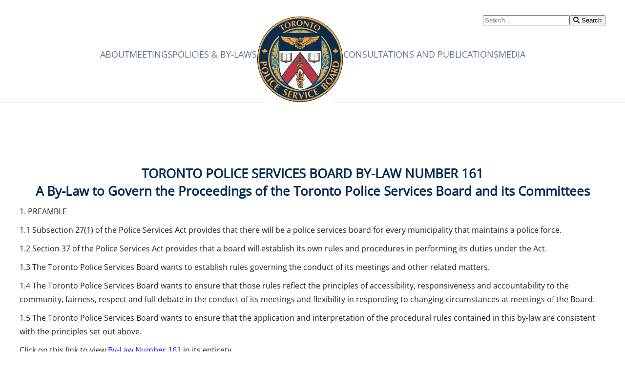

--- FILE ---
content_type: text/html; charset=utf-8
request_url: https://www.tpsb.ca/?view=article&id=27:procedural-by-law&catid=2:uncategorised
body_size: 5338
content:
<!DOCTYPE html>
<html lang="en-gb" dir="ltr">
    <head>
        <meta name="viewport" content="width=device-width, initial-scale=1">
        <link rel="icon" href="/images/siteGraphics/logo-crest.png" sizes="any">
                <link rel="apple-touch-icon" href="/images/siteGraphics/logo-crest.png">
        <meta charset="utf-8">
	<meta name="description" content="Toronto Police Service Board is a seven member civilian body that oversees the Toronto Police Service. The Board is responsible for setting the overall objecti">
	<meta name="generator" content="Joomla! - Open Source Content Management">
	<title>Toronto Police Service Board - Procedural By-Law</title>
	<link href="/media/system/css/joomla-fontawesome.min.css?ver=4.4.9" rel="preload" as="style" onload="this.onload=null;this.rel='stylesheet'">
<link href="/media/vendor/joomla-custom-elements/css/joomla-alert.min.css?0.4.1" rel="stylesheet">
	<link href="/media/com_jce/site/css/content.min.css?badb4208be409b1335b815dde676300e" rel="stylesheet">
	<link href="/templates/yootheme/css/theme.13.css?1732751430" rel="stylesheet">
<script type="application/json" class="joomla-script-options new">{"joomla.jtext":{"ERROR":"Error","MESSAGE":"Message","NOTICE":"Notice","WARNING":"Warning","JCLOSE":"Close","JOK":"OK","JOPEN":"Open"},"system.paths":{"root":"","rootFull":"https:\/\/www.tpsb.ca\/","base":"","baseFull":"https:\/\/www.tpsb.ca\/"},"csrf.token":"cdd78db043cbcf913288aa6ed9bd0cc9"}</script>
	<script src="/media/system/js/core.min.js?2cb912"></script>
	<script src="/media/system/js/messages.min.js?9a4811" type="module"></script>
	<script src="/media/com_widgetkit/js/maps.js" defer></script>
	<script src="/templates/yootheme/vendor/assets/uikit/dist/js/uikit.min.js?4.4.9"></script>
	<script src="/templates/yootheme/vendor/assets/uikit/dist/js/uikit-icons-design-escapes.min.js?4.4.9"></script>
	<script src="/templates/yootheme/js/theme.js?4.4.9"></script>
	<script type="application/ld+json">{"@context":"https://schema.org","@graph":[{"@type":"Organization","@id":"https://www.tpsb.ca/#/schema/Organization/base","name":"Toronto Police Service Board","url":"https://www.tpsb.ca/"},{"@type":"WebSite","@id":"https://www.tpsb.ca/#/schema/WebSite/base","url":"https://www.tpsb.ca/","name":"Toronto Police Service Board","publisher":{"@id":"https://www.tpsb.ca/#/schema/Organization/base"}},{"@type":"WebPage","@id":"https://www.tpsb.ca/#/schema/WebPage/base","url":"https://www.tpsb.ca/?view=article&amp;id=27:procedural-by-law&amp;catid=2:uncategorised","name":"Toronto Police Service Board - Procedural By-Law","description":"Toronto Police Service Board is a seven member civilian body that oversees the Toronto Police Service. The Board is responsible for setting the overall objecti","isPartOf":{"@id":"https://www.tpsb.ca/#/schema/WebSite/base"},"about":{"@id":"https://www.tpsb.ca/#/schema/Organization/base"},"inLanguage":"en-GB"},{"@type":"Article","@id":"https://www.tpsb.ca/#/schema/com_content/article/27","name":"Procedural By-Law","headline":"Procedural By-Law","inLanguage":"en-GB","isPartOf":{"@id":"https://www.tpsb.ca/#/schema/WebPage/base"}}]}</script>
	<script>document.addEventListener('DOMContentLoaded', function() {
            Array.prototype.slice.call(document.querySelectorAll('a span[id^="cloak"]')).forEach(function(span) {
                span.innerText = span.textContent;
            });
        });</script>
	<script>window.yootheme ||= {}; var $theme = yootheme.theme = {"i18n":{"close":{"label":"Close"},"totop":{"label":"Back to top"},"marker":{"label":"Open"},"navbarToggleIcon":{"label":"Open menu"},"paginationPrevious":{"label":"Previous page"},"paginationNext":{"label":"Next page"},"searchIcon":{"toggle":"Open Search","submit":"Submit Search"},"slider":{"next":"Next slide","previous":"Previous slide","slideX":"Slide %s","slideLabel":"%s of %s"},"slideshow":{"next":"Next slide","previous":"Previous slide","slideX":"Slide %s","slideLabel":"%s of %s"},"lightboxPanel":{"next":"Next slide","previous":"Previous slide","slideLabel":"%s of %s","close":"Close"}}};</script>

    </head>
    <body class="">

        <div class="uk-hidden-visually uk-notification uk-notification-top-left uk-width-auto">
            <div class="uk-notification-message">
                <a href="#tm-main">Skip to main content</a>
            </div>
        </div>

        
        
        <div class="tm-page">

                        


<header class="tm-header-mobile uk-hidden@m">


    
        <div class="uk-navbar-container">

            <div class="uk-container uk-container-expand">
                <nav class="uk-navbar" uk-navbar="{&quot;align&quot;:&quot;left&quot;,&quot;container&quot;:&quot;.tm-header-mobile&quot;,&quot;boundary&quot;:&quot;.tm-header-mobile .uk-navbar-container&quot;}">

                                        <div class="uk-navbar-left">

                        
                                                    <a uk-toggle href="#tm-dialog-mobile" class="uk-navbar-toggle">

        
        <div uk-navbar-toggle-icon></div>

        
    </a>
                        
                    </div>
                    
                                        <div class="uk-navbar-center">

                                                    <a href="https://www.tpsb.ca/" aria-label="Back to home" class="uk-logo uk-navbar-item">
    <picture>
<source type="image/webp" srcset="/templates/yootheme/cache/62/logo-crest-623f36a5.webp 60w, /templates/yootheme/cache/3e/logo-crest-3ea1dd7a.webp 120w" sizes="(min-width: 60px) 60px">
<img alt loading="eager" src="/templates/yootheme/cache/d5/logo-crest-d5e1948d.png" width="60" height="60">
</picture></a>
                        
                        
                    </div>
                    
                    
                </nav>
            </div>

        </div>

    



        <div id="tm-dialog-mobile" uk-offcanvas="container: true; overlay: true" mode="slide">
        <div class="uk-offcanvas-bar uk-flex uk-flex-column">

                        <button class="uk-offcanvas-close uk-close-large" type="button" uk-close uk-toggle="cls: uk-close-large; mode: media; media: @s"></button>
            
                        <div class="uk-margin-auto-bottom">
                
<div class="uk-grid uk-child-width-1-1" uk-grid>    <div>
<div class="uk-panel" id="module-menu-dialog-mobile">

    
    
<ul class="uk-nav uk-nav-primary uk-nav- uk-nav-divider uk-nav-accordion" uk-nav="targets: &gt; .js-accordion">
    
	<li class="item-303"><a href="/toronto-police-service-board">Toronto Police Service Board</a></li>
	<li class="item-288 js-accordion uk-parent"><a href>About <span uk-nav-parent-icon></span></a>
	<ul class="uk-nav-sub">

		<li class="item-292"><a href="/about-mobile/faq">About Us</a></li>
		<li class="item-444"><a href="/about/contact-us">Contact Us</a></li>
		<li class="item-419"><a href="/about/access-to-information">Access to Information</a></li>
		<li class="item-289"><a href="/about/board-mandate">Board Mandate</a></li>
		<li class="item-290"><a href="/about/board-members">Board Members</a></li>
		<li class="item-421"><a href="/about/board-staff">Board Staff</a></li>
		<li class="item-291"><a href="/about-mobile/past-members">Past Members</a></li>
		<li class="item-946"><a href="/about/complaints">Complaints</a></li>
		<li class="item-422"><a href="/about/privacy-and-security">Privacy and Security</a></li>
		<li class="item-293"><a href="/board-budget">Budget</a></li>
		<li class="item-894"><a href="/about/careers">Careers</a></li></ul></li>
	<li class="item-294 js-accordion uk-parent"><a href>Meetings <span uk-nav-parent-icon></span></a>
	<ul class="uk-nav-sub">

		<li class="item-423"><a href="/meetings">Current and Past Meetings</a></li>
		<li class="item-297"><a href="/meetings-mobile/meeting-dates">Meeting Schedule</a></li>
		<li class="item-298"><a href="/meetings-mobile/making-a-deputation">Making a Deputation</a></li>
		<li class="item-424"><a href="/meetings/overview-of-by-laws-for-deputations">Overview of Rules for Deputations</a></li>
		<li class="item-299"><a href="/meetings-mobile/procedural-by-law">Procedural By-Law</a></li>
		<li class="item-425"><a href="/meetings/accommodation-requests">Accommodation Requests</a></li></ul></li>
	<li class="item-436 js-accordion uk-parent"><a href>Consultations and Publications <span uk-nav-parent-icon></span></a>
	<ul class="uk-nav-sub">

		<li class="item-954"><a href="/strategicplan">Strategic Plan Consultation</a></li>
		<li class="item-445"><a href="/consultations-and-publications/policing-reform-implementation">Policing Reform Implementation</a></li>
		<li class="item-711"><a href="/consultations-and-publications/dauf">De-Escalation and Appropriate Use of Force Policy - Public Consultation</a></li>
		<li class="item-949"><a href="/public-order-policy">Public Order Policy Consultation</a></li>
		<li class="item-447"><a href="/advisory-panels">Board Advisory Panels</a></li>
		<li class="item-464"><a href="/consultations-and-publications/midaynta">Mending a Crack in the Sky</a></li>
		<li class="item-304"><a href="/consultations-and-publications/items-of-interest/category/29-items-of-interest">Items of Interest</a></li>
		<li class="item-439"><a href="/consultations-and-publications/archived-pages">Archived Pages</a></li></ul></li>
	<li class="item-300 js-accordion uk-parent"><a href>Policies &amp; By-Laws <span uk-nav-parent-icon></span></a>
	<ul class="uk-nav-sub">

		<li class="item-301"><a href="/policies-by-laws/adequacy-policies">Adequacy Policies</a></li>
		<li class="item-302"><a href="/policies-by-laws/board-policies">Board Policies</a></li>
		<li class="item-426"><a href="/policies-by-laws/board-by-laws/category/37-board-by-laws">Board By-Laws</a></li>
		<li class="item-467"><a href="/policies-by-laws/tags">Search by Topic</a></li></ul></li>
	<li class="item-306 js-accordion uk-parent"><a href>Media <span uk-nav-parent-icon></span></a>
	<ul class="uk-nav-sub">

		<li class="item-888"><a href="/mmedia/news-release-archive/archive/listing">News Releases - Archive</a></li>
		<li class="item-887"><a href="/mmedia/news-release-subscribe">Subscribe to News Releases</a></li></ul></li></ul>

</div>
</div>    <div>
<div class="uk-panel" id="module-211">

    
    <div class="gsearch-module">
    	<form action="/gsearch" method="get">
        <div class="input-group"><input name="searchword" id="mod_search_searchword211" alt="Search" class="inputbox form-control input-medium" type="text" size="20" placeholder="Search..." required /><button type="submit" class="btn btn-primary" onclick="this.form.searchword.focus()"><i class="icon-search"></i> Search</button></div>        		<input type="hidden" name="areaid" value=""/>
	</form>
</div>

</div>
</div></div>
            </div>
            
            
        </div>
    </div>
    
    
    

</header>




<header class="tm-header uk-visible@m">





        <div class="tm-headerbar-default tm-headerbar tm-headerbar-top">
        <div class="uk-container">
            <div class="uk-position-relative uk-flex uk-flex-center uk-flex-middle">

                                <div class="uk-position-center-left uk-position-z-index-high">
                    
                </div>
                
                
                                <div class="uk-position-center-right uk-position-z-index-high">
                    
<div class="uk-panel" id="module-204">

    
    <div class="gsearch-module">
    	<form action="/gsearch" method="get">
        <div class="input-group"><input name="searchword" id="mod_search_searchword204" alt="Search" class="inputbox form-control input-medium" type="text" size="20" placeholder="Search..." required /><button type="submit" class="btn btn-primary" onclick="this.form.searchword.focus()"><i class="icon-search"></i> Search</button></div>        		<input type="hidden" name="areaid" value=""/>
	</form>
</div>

</div>

                </div>
                
            </div>
        </div>
    </div>
    
    
                <div uk-sticky media="@m" cls-active="uk-navbar-sticky" sel-target=".uk-navbar-container">
        
            <div class="uk-navbar-container">

                <div class="uk-container">
                    <nav class="uk-navbar" uk-navbar="{&quot;align&quot;:&quot;left&quot;,&quot;container&quot;:&quot;.tm-header &gt; [uk-sticky]&quot;,&quot;boundary&quot;:&quot;.tm-header .uk-navbar-container&quot;}">

                        <div class="uk-navbar-center">
                            
<ul class="uk-navbar-nav">
    
	<li class="item-216 uk-parent"><a role="button">About</a>
	<div class="uk-drop uk-navbar-dropdown" mode="hover" pos="bottom-left"><div><ul class="uk-nav uk-navbar-dropdown-nav">

		<li class="item-245"><a href="/about/faq">About Us</a></li>
		<li class="item-448"><a href="/about/contact-us">Contact Us</a></li>
		<li class="item-345"><a href="/about/access-to-information">Access to Information</a></li>
		<li class="item-237"><a href="/about/board-mandate">Board Mandate</a></li>
		<li class="item-238"><a href="/about/board-members">Board Members</a></li>
		<li class="item-416"><a href="/about/board-staff">Board Staff</a></li>
		<li class="item-246"><a href="/board-budget">Budget</a></li>
		<li class="item-239"><a href="/about/past-members">Past Members</a></li>
		<li class="item-945"><a href="/about/complaints">Complaints</a></li>
		<li class="item-339"><a href="/about/privacy-and-security">Privacy and Security</a></li>
		<li class="item-376"><a href="/about/careers">Careers</a></li></ul></div></div></li>
	<li class="item-217 uk-parent"><a href="/meetings">Meetings</a>
	<div class="uk-drop uk-navbar-dropdown"><div><ul class="uk-nav uk-navbar-dropdown-nav">

		<li class="item-418"><a href="/meetings">Current and Past Meetings</a></li>
		<li class="item-242"><a href="/meetings/meeting-dates">Meeting Schedule</a></li>
		<li class="item-243"><a href="/meetings/making-a-deputation">Making a Deputation</a></li>
		<li class="item-403"><a href="/meetings/overview-of-by-laws-for-deputations">Overview of Rules for Deputations</a></li>
		<li class="item-244"><a href="/meetings/procedural-by-law">Procedural By-Law</a></li>
		<li class="item-402"><a href="/meetings/accommodation-requests">Accommodation Requests</a></li></ul></div></div></li>
	<li class="item-218 uk-parent"><a role="button">Policies &amp; By-Laws</a>
	<div class="uk-drop uk-navbar-dropdown" mode="hover" pos="bottom-left"><div><ul class="uk-nav uk-navbar-dropdown-nav">

		<li class="item-247"><a href="/policies-by-laws/adequacy-policies">Adequacy Policies</a></li>
		<li class="item-248"><a href="/policies-by-laws/board-policies">Board Policies</a></li>
		<li class="item-340"><a href="/policies-by-laws/board-by-laws/category/37-board-by-laws">Board By-Laws</a></li>
		<li class="item-466"><a href="/policies-by-laws/tags">Search by Topic</a></li></ul></div></div></li>
	<li class="item-101 uk-active"><a href="/" class="move-logo uk-preserve-width"><picture>
<source type="image/webp" srcset="/templates/yootheme/cache/1f/logo-crest-1fbdb97e.webp 177w" sizes="(min-width: 177px) 177px">
<img src="/templates/yootheme/cache/7c/logo-crest-7c43aa00.png" width="177" height="177" alt loading="eager">
</picture> </a></li>
	<li class="item-434 uk-parent"><a role="button">Consultations and Publications</a>
	<div class="uk-drop uk-navbar-dropdown" mode="hover" pos="bottom-left"><div><ul class="uk-nav uk-navbar-dropdown-nav">

		<li class="item-950"><a href="/strategicplan">Strategic Plan Consultation</a></li>
		<li class="item-441"><a href="/consultations-and-publications/policing-reform-implementation">Policing Reform Implementation</a></li>
		<li class="item-710"><a href="/consultations-and-publications/dauf">De-Escalation and Appropriate Use of Force Policy - Public Consultation</a></li>
		<li class="item-948"><a href="/public-order-policy">Public Order Policy Consultation</a></li>
		<li class="item-446"><a href="/advisory-panels">Board Advisory Panels</a></li>
		<li class="item-459"><a href="/consultations-and-publications/midaynta">Mending a Crack in the Sky</a></li>
		<li class="item-219"><a href="/consultations-and-publications/items-of-interest/category/29-items-of-interest">Items of Interest</a></li>
		<li class="item-438"><a href="/consultations-and-publications/archived-pages">Archived Pages</a></li></ul></div></div></li>
	<li class="item-221 uk-parent"><a href="/mmedia/news-release-archive/archive/listing">Media</a>
	<div class="uk-drop uk-navbar-dropdown"><div><ul class="uk-nav uk-navbar-dropdown-nav">

		<li class="item-324"><a href="/mmedia/news-release-archive/archive/listing">News Release - Archive</a></li>
		<li class="item-870"><a href="/mmedia/news-release-subscribe">Subscribe to Our News Releases</a></li></ul></div></div></li></ul>

                        </div>

                    </nav>
                </div>

            </div>

                </div>
        
    





</header>

            
            

            <main id="tm-main"  class="tm-main uk-section uk-section-default" uk-height-viewport="expand: true">

                                <div class="uk-container">

                    
                            
                
                <div id="system-message-container" aria-live="polite"></div>

                <article id="article-27" class="uk-article" data-permalink="https://www.tpsb.ca/meetings-mobile/procedural-by-law" typeof="Article" vocab="https://schema.org/">

    <meta property="name" content="">
    <meta property="author" typeof="Person" content="Super User">
    <meta property="dateModified" content="2017-05-03T18:00:11+00:00">
    <meta property="datePublished" content="2015-12-30T17:28:20+00:00">
    <meta class="uk-margin-remove-adjacent" property="articleSection" content="Meetings">

            
    
                        
        
        
        
        
        
                <div  class="uk-margin-medium-top" property="text">

            
                            
<h3>&nbsp;</h3>
<h3 style="text-align: center;">TORONTO POLICE SERVICES BOARD BY-LAW NUMBER 161<br />A By-Law to Govern the Proceedings of the Toronto Police Services Board and its Committees</h3>
<div>
<p>1.&nbsp;PREAMBLE</p>
<p>1.1&nbsp;Subsection 27(1) of the Police Services Act provides that there will be a police services board for every municipality that maintains a police force.</p>
<p>1.2&nbsp;Section 37 of the Police Services Act provides that a board will establish its own rules and procedures in performing its duties under the Act.</p>
<p>1.3&nbsp;The Toronto Police Services Board wants to establish rules governing the conduct of its meetings and other related matters.</p>
<p>1.4&nbsp;The Toronto Police Services Board wants to ensure that those rules reflect the principles of accessibility, responsiveness and accountability to the community, fairness, respect and full debate in the conduct of its meetings and flexibility in responding to changing circumstances at meetings of the Board.</p>
<p>1.5&nbsp;The Toronto Police Services Board wants to ensure that the application and interpretation of the procedural rules contained in this by-law are consistent with the principles set out above.</p>
<p>Click on this link to view <a href="/policies-by-laws/board-by-laws/send/37-board-by-laws/551-procedural-by-law-tpsb">By-Law Number 161 </a>in its entirety.</p>
<p><span style="font-family: arial,helvetica,sans-serif; font-size: 14pt;"></span><span style="font-family: arial,helvetica,sans-serif; font-size: 14pt;"></span><span style="font-family: arial,helvetica,sans-serif; font-size: 14pt;"></span><span style="font-family: arial,helvetica,sans-serif; font-size: 14pt;"></span><span style="font-family: arial,helvetica,sans-serif; font-size: 14pt;"><br /></span></p>
</div>             
        </div>
        
        
        
        
        
        
        
    
</article>

                
                        
                </div>
                
            </main>

            

                        <footer>
                <!-- Builder #footer --><style class="uk-margin-remove-adjacent">#footer\#0 .el-item a{color: #012b55;}#footer\#1{font-size: .75em;}#footer\#2 .uk-totop{padding: 10px;}</style>
<div class="uk-section-secondary uk-section">
    
        
        
        
            
                                <div class="uk-container">                
                    <div class="uk-grid tm-grid-expand uk-grid-margin" uk-grid>
<div class="uk-width-1-3@m">
    
        
            
            
            
                
                    
                
            
        
    
</div>
<div class="uk-width-1-3@m">
    
        
            
            
            
                
                    
<div class="uk-text-center">
    <ul class="uk-margin-remove-bottom uk-subnav  uk-subnav-pill uk-flex-center">        <li class="el-item ">
    <a class="el-link" href="/about/contact-us">Contact Us</a></li>
        </ul>
</div>
                
            
        
    
</div>
<div class="uk-width-1-3@m">
    
        
            
            
            
                
                    
                
            
        
    
</div></div><div class="uk-grid tm-grid-expand uk-child-width-1-1 uk-grid-margin">
<div class="uk-width-1-1">
    
        
            
            
            
                
                    
<div class="uk-text-center">
    <ul class="uk-margin-remove-bottom uk-subnav uk-flex-center">        <li class="el-item ">
    <a class="el-link" href="/about/privacy-and-security">Privacy Policy</a></li>
        </ul>
</div>
<div class="uk-text-center">
    <ul class="uk-margin-remove-bottom uk-subnav  uk-subnav-divider uk-flex-center" uk-margin>        <li class="el-item ">
    <a class="el-link" href="http://www.torontopolice.on.ca" target="_blank">Toronto Police Service</a></li>
        <li class="el-item ">
    <a class="el-link" href="http://www.toronto.ca" target="_blank">City of Toronto</a></li>
        <li class="el-item ">
    <a class="el-link" href="https://www.iopontario.ca/en" target="_blank">Inspectorate of Policing</a></li>
        <li class="el-item ">
    <a class="el-link" href="https://leca.ca/" target="_blank">Law Enforcement Complaints Agency</a></li>
        <li class="el-item ">
    <a class="el-link" href="http://www.oapsb.ca" target="_blank">Ontario Association of Police Service Boards</a></li>
        <li class="el-item ">
    <a class="el-link" href="http://www.capb.ca" target="_blank">Canadian Association of Police Governance</a></li>
        </ul>
</div>
                
            
        
    
</div></div><div class="uk-grid tm-grid-expand uk-grid-margin" uk-grid>
<div class="uk-width-1-1@s uk-width-1-2@m">
    
        
            
            
            
                
                    
<div id="footer#0">
    <ul class="uk-margin-remove-bottom uk-subnav">        <li class="el-item ">
    <a class="el-link" href="/admin-access">.</a></li>
        </ul>
</div>
<div class="uk-panel" id="footer#1">
    
    <div class="mod-footer">
    <div class="footer1">Copyright &#169; 2026 Toronto Police Service Board. All Rights Reserved.</div>
    <div class="footer2"><small> </small></div>
</div>

</div>
                
            
        
    
</div>
<div class="uk-width-1-2@s uk-width-1-4@m">
    
        
            
            
            
                
                    
<div class="uk-margin uk-text-right@m uk-text-center" uk-scrollspy="target: [uk-scrollspy-class];">    <ul class="uk-child-width-auto uk-grid-small uk-flex-inline uk-flex-middle" uk-grid>
            <li class="el-item">
<a class="el-link uk-icon-button" href="https://twitter.com/TPSBoard" aria-label="TPSBoard on Twitter" rel="noreferrer"><span uk-icon="icon: twitter;"></span></a></li>
            <li class="el-item">
<a class="el-link uk-icon-button" href="https://www.linkedin.com/company/toronto-police-service-board/posts/?feedView=all" aria-label="TPSB on LinkedIn" rel="noreferrer"><span uk-icon="icon: linkedin;"></span></a></li>
    
    </ul></div>
                
            
        
    
</div>
<div class="uk-width-1-2@s uk-width-1-4@m">
    
        
            
            
            
                
                    
<div id="footer#2" class="uk-margin uk-text-right@m uk-text-center"><a href="#" uk-totop uk-scroll></a></div>
                
            
        
    
</div></div>
                                </div>                
            
        
    
</div>            </footer>
            
        </div>

        
        

    <script>
(function(c,d){"JUri"in d||(d.JUri="https://www.tpsb.ca/");c.addEventListener("click",function(a){var b=a.target?a.target.closest('[class*="ba-click-lightbox-form-"], [href*="ba-click-lightbox-form-"]'):null;if(b){a.preventDefault();if("pending"==b.clicked)return!1;b.clicked="pending";"formsAppClk"in window?formsAppClk.click(b):(a=document.createElement("script"),a.src=JUri+"components/com_baforms/assets/js/click-trigger.js",a.onload=function(){formsAppClk.click(b)},
c.head.append(a))}})})(document,window);
</script>
</body>
</html>
